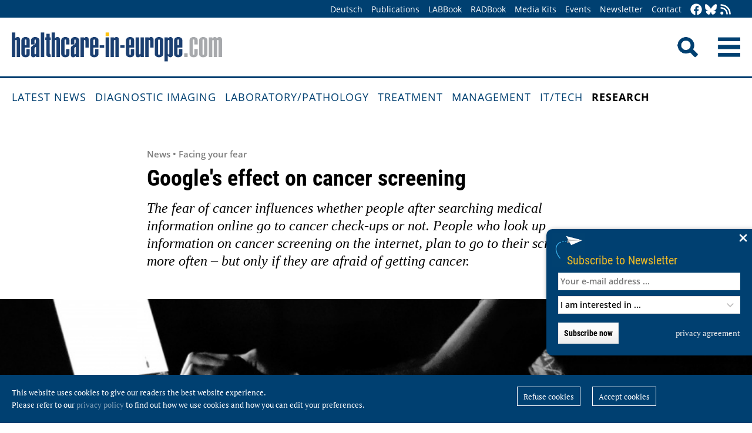

--- FILE ---
content_type: text/html; charset=utf-8
request_url: https://healthcare-in-europe.com/en/news/google-s-effect-on-cancer-screening.html
body_size: 9239
content:
<!DOCTYPE html>

<html lang="en">

<head>

    <meta charset="UTF-8">

    <meta name="viewport" content="width=device-width, initial-scale=1, maximum-scale=1">

    <link rel="icon" type="image/png" href="/styles/images/favicon.png" sizes="256x256">

    <link rel="shortcut icon" type="image/x-icon" href="/favicon.ico">

    <meta name="generator" content="WebJazz - swinging solutions (www.webjazz.de)">
<meta name="revisit-after" content="5">
<meta name="robots" content="index, follow">
<meta name="description" content="The fear of cancer influences whether people after searching medical information online go to cancer check-ups or not. People who look up information on cancer screening on the internet, plan to go to their screenings more often – but only if they are afraid of getting cancer.">
<meta name="date" content="2018-02-08">
<link href="/webjazz/lib9/styles.css.php?mod=1752140676" rel="stylesheet" type="text/css">
<script src="/webjazz/lib9/scripts.js.php?mod=1725481180" defer="defer"></script>
<script src="/scripts/scroll_track.js?mod=1561038620" defer="defer"></script>
<script src="/scripts/scrolltohome.js?mod=1530881414" defer="defer"></script>
<meta property="og:title" content="Google's effect on cancer screening">
<meta property="og:image" content="https://healthcare-in-europe.com/media/story/19681/rect-01-hacking-2903156-1920.jpg">
<meta property="og:description" content="The fear of cancer influences whether people after searching medical information online go to cancer check-ups or not. People who look up information on cancer screening on the internet, plan to go to their screenings more often – but only if they are afraid of getting cancer.">
<meta property="og:url" content="https://healthcare-in-europe.com/en/news/google-s-effect-on-cancer-screening.html">
<meta name="twitter:image" content="https://healthcare-in-europe.com/media/story/19681/rect-01-hacking-2903156-1920.jpg">
<meta name="twitter:card" content="summary_large_image">
<meta name="twitter:site" content="@EuropHospital">
<meta name="twitter:title" content="Google's effect on cancer screening">
<meta name="twitter:description" content="The fear of cancer influences whether people after searching medical information online go to cancer check-ups or not. People who look up information on cancer screening on the internet, plan to go to their screenings more often – but only if they are afraid of getting cancer.">


    <title>Google's effect on cancer screening • healthcare-in-europe.com</title>

<!--

    <link href="https://assets.webjazz.de/fontawesome-pro-6/css/all.min.css" rel="stylesheet" type="text/css">

-->

</head>



<body>

    <header class="pagehead">

        <nav class="top">



            <div class="content">

                <div class="empty">

                </div>

                <ul style="margin-right: -20px;">

                    <li><a href="/de/home/">Deutsch</a></li>


                    <li><a href="/en/print/" target="_self">Publications</a></li>
<li><a href="/en/labbook/" target="_self">LABBook</a></li>
<li><a href="/en/radbook/" target="_self">RADBook</a></li>
<li><a href=" https://mgo-fachverlage.de/mediadaten/#healthcare" target="_blank">Media Kits</a></li>
<li><a href="/en/events/" target="_self">Events</a></li>
<li><a href="/en/newsletter/" target="_self">Newsletter</a></li>
<li><a href="/en/contact/" target="_self">Contact</a></li>


                    <li class="social first"><a class="social-button" href="https://facebook.com/healthcare.in.europe" title="facebook" target="_blank"><img class="icon white" src="/styles/images/icons/facebook.svg" /></a><li><li class="social"><a class="social-button" href="https://bsky.app/profile/healthcare-europe.bsky.social" title="Bluesky-Feed" target="_blank"><img class="icon white" src="/styles/images/icons/bluesky.svg" /></a><li><li class="social"><a class="social-button" href="/en/global/rss.html" title="RSS-Feed" target="_blank"><img class="icon white" src="/styles/images/icons/rss.svg" /></a></li>

                </ul>

            </div>

        </nav>

        <div class="content">

            <a id="logo" href="/en/home/">

                <img src="/styles/images/hie_logo.png" alt="healthcare-in-europe Logo"/>

            </a>

            

            <div class="searchsocial">

                <form id="searchform" class="search" action="/en/adv_search/index.html" method="get"><input id="searchfield" class="hidden" type="text" name="term" placeholder="Search for ..." value=""></form>

                <span id="toggle-input"><img src="/styles/images/search.png" alt="Search"/></span>

                

                <a id="offcanvas-menu" href="#sidr" class="mobile-menu">

                    <img id="burger" src="/styles/images/burger-2.png" alt="Menu"/>

                </a>

            </div>

        </div>



    </header>

    <nav id="nav-main" class="main  ">

        <div class="content">

            <ul>

                <li><a href="/en/home/" target="_self">Latest News</a></li>
<li><a href="/en/diagnostic-imaging/" target="_self">Diagnostic imaging</a></li>
<li><a href="/en/laboratory-pathology/" target="_self">Laboratory/pathology</a></li>
<li><a href="/en/treatment/" target="_self">Treatment</a></li>
<li><a href="/en/management/" target="_self">Management</a></li>
<li><a href="/en/it-tech/" target="_self">IT/Tech</a></li>
<li class="selected"><a href="/en/research/" target="_self">Research</a></li>


            </ul>

        </div>

    </nav>

    <main>

        <article id='story' class="single" data-id='19681'>
<header class="">
<div class="content">
<div class="text ">
<h4 class="prehead">News • Facing your fear</h4>
<h1>Google's effect on cancer screening</h1>
<h2>The fear of cancer influences whether people after searching medical information online go to cancer check-ups or not. People who look up information on cancer screening on the internet, plan to go to their screenings more often – but only if they are afraid of getting cancer.</h2>
</div>
</div>
</header>
<section class="body">
<div class="content">
</div>
</section>
<section class="fullscreen"><div id="parallax-image-1772" class="parallax-window" style='height: 400px;'></div><div class="content">
<div class="source">Source: Pixabay/iAmMrRob</div></div>
</section>
<section class="body">
<div class="content">
<p>Although modern medicine has made progress in the fight against cancer, the fear of cancer diseases is widespread. Still, regular screenings are no matter of course. &nbsp;Only almost every fifth person over 55 years has undergone a colonoscopy even though it is recommend for this age group as cancer prevention. What influences people to undergo these screenings? Screening or not? In making this decision people often seek advice on the internet. Psychologists of the Leibniz- Institut f&uuml;r Wissensmedien (IWM) in Tuebingen from the team of Prof. Dr. Kai Sassenberg found out, that <a href="/en/story/18802-google-screens-for-depression-is-that-really-a-good-thing.html" rel="noopener noreferrer" target="_blank" title="">the use of the internet is influencing</a> this decision. Surprisingly, the more one is afraid of cancer, the more he or she actually is motivated after the internet search on colon cancer to go to a colonoscopy.</p></div>
</section>
<section class="body">
<div class="content">
<div class="quote-wrapper"><blockquote class="quote"><p>After web searches patients can remember more often positive information from the articles they red and they select more positive links in order to reduce feelings of fear and threat</p><cite class="author">Kai Sassenberg</cite></blockquote></div><p><a href="/en/story/10652-status-quo-bias-affecting-take-up-rate-for-bowel-cancer-screening.html" rel="noopener noreferrer" target="_blank" title="">Fear leads to a biased selection and processing of information</a>: During web searches on fear-laden topics, many people focus unconsciously on the positive information (i.e. chances) while blocking out negative information (i.e. risks). Psychologist Prof. Dr. Kai Sassenberg explains: &ldquo;Our research reveals that after web searches patients can remember more often positive information from the articles they red and they select more positive links in order to reduce feelings of fear and threat.&rdquo; Therefore, people with higher levels of fear possibly compensate their feelings: They look up positive information on the web and construct themselves a better impression on cancer prevention. Consequently, the motivation of undergoing a cancer screening is higher. The internet use might help to reduce the fear of cancer. These effects were independent from medical risk factors and are of psychological nature &ndash; that means they concern the individual perception of the patients. At the same time the results show: People with less fear of cancer decide rather against a colonoscopy after an intensive web search. Presumably, they give greater importance to unpleasant aspects of a colonoscopy (i.e. risks they have read about on the internet).</p><p>These results were drawn from study with two survey rounds at an interval of 6 months. Participants were between 45 and 55 years old belonging therefore to the age group that &ndash; as recommended by the World Health Organization (WHO) &ndash; should soon taka colonoscopy for colon cancer prevention. Persons with high level of fear and frequent internet use at the date of the first survey showed after the 6 months a particularly strong intention to go to a screening; persons with less fear and frequent use of the internet had only a weak intention for prevention.</p><p>To sum up: The use of the internet might help to motivate people for cancer screening or in other cases to consult a doctor. This is especially valid for people who have fear of a disease anyway. People who experience less fear of cancer (or different diseases) are more discouraged by the web search from a screening or a doctor&rsquo;s appointment.</p><p><br /></p><p><strong>Source:</strong> Leibniz-Institut f&uuml;r Wissensmedien</p></div>
</section>
<section class="body">
<div class="content">
<p>08.02.2018</p></div>
</section>
<section class="body"><div class="content"><span class="keyword-title">More on the subject:</span><ul class="keyword-list"><li><a href='/en/tag/207-cancer/index.html'>cancer (1016)</a></li>
<li><a href='/en/tag/116-colon-cancer/index.html'>colon cancer (150)</a></li>
<li><a href='/en/tag/146-it/index.html'>IT (890)</a></li>
<li><a href='/en/tag/92-research/index.html'>research (3472)</a></li>
<li><a href='/en/tag/174-screening/index.html'>screening (215)</a></li>
</ul></div></section><section class="body"><div class="content"><form class="request" method="get" action="/en/request/form.html"><input type="hidden" name="id" value="19681" /><button type="submit" class="information_request"><img class="icon white" src="/styles/images/icons/circle-info.svg"/>&nbsp;&nbsp;Contact …</button><a class="information_request" href="/en/home/"><img class="icon white" src="/styles/images/icons/bullhorn.svg"/>&nbsp;&nbsp;Read all latest stories</a></form></div></section><section><div class="content"><ul class="wj-share-buttons"><li class='wj-share-facebook'><a target='_blank' title='Share on facebook' href='https://facebook.com/sharer/sharer.php?u=https%3A%2F%2Fhealthcare-in-europe.com%2Fen%2Fnews%2Fgoogle-s-effect-on-cancer-screening.html'><svg xmlns="http://www.w3.org/2000/svg" viewBox="0 0 264 512"><path d="M76.7 512V283H0v-91h76.7v-71.7C76.7 42.4 124.3 0 193.8 0c33.3 0 61.9 2.5 70.2 3.6V85h-48.2c-37.8 0-45.1 18-45.1 44.3V192H256l-11.7 91h-73.6v229"></path></svg></a></li><li class='wj-share-twitter'><a target='_blank' title='Share on twitter' href='https://twitter.com/intent/tweet/?text=&amp;url=https%3A%2F%2Fhealthcare-in-europe.com%2Fen%2Fnews%2Fgoogle-s-effect-on-cancer-screening.html'><svg xmlns="http://www.w3.org/2000/svg" viewBox="0 0 512 512"><!--! Font Awesome Pro 6.4.2 by @fontawesome - https://fontawesome.com License - https://fontawesome.com/license (Commercial License) Copyright 2023 Fonticons, Inc. --><path d="M389.2 48h70.6L305.6 224.2 487 464H345L233.7 318.6 106.5 464H35.8L200.7 275.5 26.8 48H172.4L272.9 180.9 389.2 48zM364.4 421.8h39.1L151.1 88h-42L364.4 421.8z"/></svg></a></li><li class='wj-share-linkedin'><a target='_blank' title='Share on Linked-in' href='https://www.linkedin.com/shareArticle?mini=true&amp;url=https%3A%2F%2Fhealthcare-in-europe.com%2Fen%2Fnews%2Fgoogle-s-effect-on-cancer-screening.html&amp;title=&amp;summary=&amp;source='><svg xmlns="http://www.w3.org/2000/svg" viewBox="0 0 448 512"><path d="M100.3 480H7.4V180.9h92.9V480zM53.8 140.1C24.1 140.1 0 115.5 0 85.8 0 56.1 24.1 32 53.8 32c29.7 0 53.8 24.1 53.8 53.8 0 29.7-24.1 54.3-53.8 54.3zM448 480h-92.7V334.4c0-34.7-.7-79.2-48.3-79.2-48.3 0-55.7 37.7-55.7 76.7V480h-92.8V180.9h89.1v40.8h1.3c12.4-23.5 42.7-48.3 87.9-48.3 94 0 111.3 61.9 111.3 142.3V480z"></path></svg></a></li><li class='wj-share-whatsapp'><a target='_blank' title='Share on WhatsApp' href='whatsapp://send?text=%20https%3A%2F%2Fhealthcare-in-europe.com%2Fen%2Fnews%2Fgoogle-s-effect-on-cancer-screening.html'><svg xmlns="http://www.w3.org/2000/svg" viewBox="0 0 448 512"><path d="M380.9 97.1C339 55.1 283.2 32 223.9 32c-122.4 0-222 99.6-222 222 0 39.1 10.2 77.3 29.6 111L0 480l117.7-30.9c32.4 17.7 68.9 27 106.1 27h.1c122.3 0 224.1-99.6 224.1-222 0-59.3-25.2-115-67.1-157zm-157 341.6c-33.2 0-65.7-8.9-94-25.7l-6.7-4-69.8 18.3L72 359.2l-4.4-7c-18.5-29.4-28.2-63.3-28.2-98.2 0-101.7 82.8-184.5 184.6-184.5 49.3 0 95.6 19.2 130.4 54.1 34.8 34.9 56.2 81.2 56.1 130.5 0 101.8-84.9 184.6-186.6 184.6zm101.2-138.2c-5.5-2.8-32.8-16.2-37.9-18-5.1-1.9-8.8-2.8-12.5 2.8-3.7 5.6-14.3 18-17.6 21.8-3.2 3.7-6.5 4.2-12 1.4-32.6-16.3-54-29.1-75.5-66-5.7-9.8 5.7-9.1 16.3-30.3 1.8-3.7.9-6.9-.5-9.7-1.4-2.8-12.5-30.1-17.1-41.2-4.5-10.8-9.1-9.3-12.5-9.5-3.2-.2-6.9-.2-10.6-.2-3.7 0-9.7 1.4-14.8 6.9-5.1 5.6-19.4 19-19.4 46.3 0 27.3 19.9 53.7 22.6 57.4 2.8 3.7 39.1 59.7 94.8 83.8 35.2 15.2 49 16.5 66.6 13.9 10.7-1.6 32.8-13.4 37.4-26.4 4.6-13 4.6-24.1 3.2-26.4-1.3-2.5-5-3.9-10.5-6.6z"></path></svg></a></li><li class='wj-share-telegram'><a target='_blank' title='Share on Telegram' href='https://telegram.me/share/url?text=&amp;url=https%3A%2F%2Fhealthcare-in-europe.com%2Fen%2Fnews%2Fgoogle-s-effect-on-cancer-screening.html'><svg xmlns="http://www.w3.org/2000/svg" viewBox="0 0 448 512"><path d="M446.7 98.6l-67.6 318.8c-5.1 22.5-18.4 28.1-37.3 17.5l-103-75.9-49.7 47.8c-5.5 5.5-10.1 10.1-20.7 10.1l7.4-104.9 190.9-172.5c8.3-7.4-1.8-11.5-12.9-4.1L117.8 284 16.2 252.2c-22.1-6.9-22.5-22.1 4.6-32.7L418.2 66.4c18.4-6.9 34.5 4.1 28.5 32.2z"></path></svg></a></li><li class='wj-share-mail'><a target='_blank' title='Share via e-mail' href='mailto:?body=%0A%0Ahttps%3A%2F%2Fhealthcare-in-europe.com%2Fen%2Fnews%2Fgoogle-s-effect-on-cancer-screening.html'><svg xmlns="http://www.w3.org/2000/svg" viewBox="0 0 512 512"><path d="M502.3 190.8c3.9-3.1 9.7-.2 9.7 4.7V400c0 26.5-21.5 48-48 48H48c-26.5 0-48-21.5-48-48V195.6c0-5 5.7-7.8 9.7-4.7 22.4 17.4 52.1 39.5 154.1 113.6 21.1 15.4 56.7 47.8 92.2 47.6 35.7.3 72-32.8 92.3-47.6 102-74.1 131.6-96.3 154-113.7zM256 320c23.2.4 56.6-29.2 73.4-41.4 132.7-96.3 142.8-104.7 173.4-128.7 5.8-4.5 9.2-11.5 9.2-18.9v-19c0-26.5-21.5-48-48-48H48C21.5 64 0 85.5 0 112v19c0 7.4 3.4 14.3 9.2 18.9 30.6 23.9 40.7 32.4 173.4 128.7 16.8 12.2 50.2 41.8 73.4 41.4z"></path></svg></a></li></ul></div></section></article>
<section class="divider">
<div class="content">
<h2>Related articles</h2>
</div>
</section>
<section>
<div class="content"><div class="grid"><div class="teaser teaser-default teaser-26"><div class="box-top"><a href="/en/news/blood-test-for-50-types-of-cancer-promising-for-screening.html" title="Blood test for 50+ types of cancer promising for screening"><figure class="background-image"><img src="/media/story/25462/rect-01-dna-5297378-1920.jpg" alt="Photo" srcset="/media/story/25462/rect-01-dna-5297378-1920.jpg 1x, /media/story/25462/rect-01-dna-5297378-1920_@2x.jpg 2x"></figure></a><div class="text"><h4 class="prehead">News • Oncology early detection tool</h4><h3><a href="/en/news/blood-test-for-50-types-of-cancer-promising-for-screening.html" title="Blood test for 50+ types of cancer promising for screening">Blood test for 50+ types of cancer promising for screening</a></h3><p>Final results from a study of a blood test that can detect more than 50 types of cancer have shown that it is accurate enough to be rolled out as a multi-cancer screening test among people at higher…</p></div></div><div class="footer"><ul><li><a href="/en/tag/202-blood/index.html">#blood</a></li><li><a href="/en/tag/117-breast-cancer/index.html">#breast cancer</a></li><li><a href="/en/tag/207-cancer/index.html">#cancer</a></li><li><a href="/en/tag/116-colon-cancer/index.html">#colon cancer</a></li><li><a href="/en/tag/411-early-diagnosis/index.html">#early diagnosis</a></li><li><a href="/en/tag/544-liver-cancer/index.html">#liver cancer</a></li><li><a href="/en/tag/118-lung-cancer/index.html">#lung cancer</a></li><li><a href="/en/tag/163-oncology/index.html">#oncology</a></li><li><a href="/en/tag/36-prostate-cancer/index.html">#prostate cancer</a></li><li><a href="/en/tag/92-research/index.html">#research</a></li><li><a href="/en/tag/174-screening/index.html">#screening</a></li><li><a href="/en/tag/119-skin-cancer/index.html">#skin cancer</a></li></ul></div></div><div class="teaser teaser-default teaser-26"><div class="box-top"><a href="/en/news/single-blood-test-screens-for-8-cancer-types.html" title="Single blood test screens for 8 cancer types"><figure class="background-image"><img src="/media/story/19588/rect-01-70f08cba6a6ab9afa3bddb79748a9a13.jpg" alt="Photo" srcset="/media/story/19588/rect-01-70f08cba6a6ab9afa3bddb79748a9a13.jpg 1x, /media/story/19588/rect-01-70f08cba6a6ab9afa3bddb79748a9a13_@2x.jpg 2x"></figure></a><div class="text"><h4 class="prehead">News • CancerSEEK</h4><h3><a href="/en/news/single-blood-test-screens-for-8-cancer-types.html" title="Single blood test screens for 8 cancer types">Single blood test screens for 8 cancer types</a></h3><p>Johns Hopkins Kimmel Cancer Center researchers developed a single blood test that screens for eight common cancer types and helps identify the location of the cancer. The test, called CancerSEEK, is…</p></div></div><div class="footer"><ul><li><a href="/en/tag/402-biomarkers/index.html">#biomarkers</a></li><li><a href="/en/tag/202-blood/index.html">#blood</a></li><li><a href="/en/tag/117-breast-cancer/index.html">#breast cancer</a></li><li><a href="/en/tag/207-cancer/index.html">#cancer</a></li><li><a href="/en/tag/116-colon-cancer/index.html">#colon cancer</a></li><li><a href="/en/tag/411-early-diagnosis/index.html">#early diagnosis</a></li><li><a href="/en/tag/226-gastrointestinal-tract/index.html">#gastrointestinal tract</a></li><li><a href="/en/tag/544-liver-cancer/index.html">#liver cancer</a></li><li><a href="/en/tag/118-lung-cancer/index.html">#lung cancer</a></li><li><a href="/en/tag/545-machine-learning/index.html">#machine learning</a></li><li><a href="/en/tag/548-pancreas/index.html">#pancreas</a></li><li><a href="/en/tag/92-research/index.html">#research</a></li><li><a href="/en/tag/174-screening/index.html">#screening</a></li></ul></div></div><div class="teaser teaser-default teaser-26"><div class="box-top"><a href="/en/news/bacteria-in-tumors-treatment-resistance-cancer.html" title="How bacteria in tumors drive treatment resistance in cancer"><figure class="background-image"><img src="/media/story/31418/rect-01-tumor-bacteria-susan-bullman.jpg" alt="Photo" srcset="/media/story/31418/rect-01-tumor-bacteria-susan-bullman.jpg 1x, /media/story/31418/rect-01-tumor-bacteria-susan-bullman_@2x.jpg 2x"></figure></a><div class="text"><h4 class="prehead">News • Research reveals infiltrating microbes</h4><h3><a href="/en/news/bacteria-in-tumors-treatment-resistance-cancer.html" title="How bacteria in tumors drive treatment resistance in cancer">How bacteria in tumors drive treatment resistance in cancer</a></h3><p>Researchers have discovered a previously unknown mechanism that explains how bacteria within a tumor can drive treatment resistance in patients with oral and colorectal cancer.</p></div></div><div class="footer"><ul><li><a href="/en/tag/416-bacteria/index.html">#bacteria</a></li><li><a href="/en/tag/207-cancer/index.html">#cancer</a></li><li><a href="/en/tag/31-chemotherapy/index.html">#chemotherapy</a></li><li><a href="/en/tag/116-colon-cancer/index.html">#colon cancer</a></li><li><a href="/en/tag/90-microbiology/index.html">#microbiology</a></li><li><a href="/en/tag/92-research/index.html">#research</a></li><li><a href="/en/tag/479-tumour/index.html">#tumour</a></li></ul></div></div></div>
</div>
</section>
<section class="divider">
<div class="content">
<h2>Related products</h2>
</div>
</section>
<div class="content"><div class="grid"><div class="product"><div class="box-top"><a href="/en/radbook/it-systems/2099-advanced-edge-enhancement.html"><img src="/media/product/2099/image-01-canon-europe-advanced-edge-enhancement-1.jpg" alt="Advanced Edge Enhancement"></a><div class="text"><h4 class="prehead">Accessories / Complementary Systems</h4><h3><a href="/en/radbook/it-systems/2099-advanced-edge-enhancement.html">Canon · Advanced Edge Enhancement</a></h3><a class="manufacturer-link" href="/en/manufacturer/canon-medical-components-europe-b-v.html">Canon Medical Components Europe B.V.</a></div></div></div><div class="product"><div class="box-top"><a href="/en/radbook/women-s-health/2308-amulet-bellus-ii.html"><img src="/media/product/2308/image-01-fujifilm-amulet-bellus-ii.png" alt="Amulet Bellus II"></a><div class="text"><h4 class="prehead">Mammo Workstations</h4><h3><a href="/en/radbook/women-s-health/2308-amulet-bellus-ii.html">Fujifilm · Amulet Bellus II</a></h3><a class="manufacturer-link" href="/en/manufacturer/fujifilm-healthcare-europe-gmbh.html">FUJIFILM Healthcare Europe GmbH</a></div></div></div><div class="product"><div class="box-top"><a href="/en/radbook/it-systems/2092-canon-vitrea-advanced-visualization.html"><img src="/media/product/2092/image-01-canonmed-vitrea-advanced-visualization.png" alt="Canon – Vitrea Advanced Visualization"></a><div class="text"><h4 class="prehead">Portal Solutions</h4><h3><a href="/en/radbook/it-systems/2092-canon-vitrea-advanced-visualization.html">Canon – Vitrea Advanced Visualization</a></h3><a class="manufacturer-link" href="/en/manufacturer/canon-medical-systems-europe-b-v.html">Canon Medical Systems Europe B.V.</a></div></div></div><div class="product"><div class="box-top"><a href="/en/radbook/it-systems/2518-cortex-protection-software.html"><img src="/media/product/2518/image-01-swissray-cortex.jpg" alt="Cortex Protection Software" srcset="/media/product/2518/image-01-swissray-cortex.jpg 1x, /media/product/2518/image-01-swissray-cortex_@2x.jpg 2x"></a><div class="text"><h4 class="prehead">Utilities / Add-ons</h4><h3><a href="/en/radbook/it-systems/2518-cortex-protection-software.html">Swissray · Cortex Protection Software</a></h3><a class="manufacturer-link" href="/en/manufacturer/swissray-technologies-ag.html">Swissray Technologies AG</a></div></div></div><div class="product"><div class="box-top"><a href="/en/radbook/r-f-systems/2337-cxdi-control-software-ne.html"><img src="/media/product/2337/image-01-canon-europe-cxdi-control-software-ne.jpg" alt="CXDI Control Software NE" srcset="/media/product/2337/image-01-canon-europe-cxdi-control-software-ne.jpg 1x, /media/product/2337/image-01-canon-europe-cxdi-control-software-ne_@2x.jpg 2x"></a><div class="text"><h4 class="prehead">DR Detectors</h4><h3><a href="/en/radbook/r-f-systems/2337-cxdi-control-software-ne.html">Canon · CXDI Control Software NE</a></h3><a class="manufacturer-link" href="/en/manufacturer/canon-medical-components-europe-b-v.html">Canon Medical Components Europe B.V.</a></div></div></div><div class="product"><div class="box-top"><a href="/en/labbook/chemistry-immunochemistry/2750-diazyme-human-kappa-lambda-flc-assays.html"><img src="/media/product/2750/image-01-bc-diazyme-human-kappa-lambda-flc-assays-web.jpg" alt="Diazyme Human Kappa &amp; Lambda FLC assays" srcset="/media/product/2750/image-01-bc-diazyme-human-kappa-lambda-flc-assays-web.jpg 1x, /media/product/2750/image-01-bc-diazyme-human-kappa-lambda-flc-assays-web_@2x.jpg 2x"></a><div class="text"><h4 class="prehead">Clinical Chemistry</h4><h3><a href="/en/labbook/chemistry-immunochemistry/2750-diazyme-human-kappa-lambda-flc-assays.html">Beckman Coulter · Diazyme Human Kappa &amp; Lambda FLC assays</a></h3><a class="manufacturer-link" href="/en/manufacturer/beckman-coulter-diagnostics.html">Beckman Coulter Diagnostics</a></div></div></div><div class="product"></div><div class="product"></div><div class="product"></div><div class="product"></div><div class="product"></div><div class="product"></div></div>
</div>


        

    </main>

    <footer>

        <div class="content"><ul><li><h3>Categories</h3></li><li><a href="/en/diagnostic-imaging">Diagnostic imaging</a></li>
<li><a href="/en/laboratory-pathology">Laboratory/pathology</a></li>
<li><a href="/en/treatment">Treatment</a></li>
<li><a href="/en/management">Management</a></li>
<li><a href="/en/it-tech">IT/Tech</a></li>
<li><a href="/en/research">Research</a></li>
</ul><ul class="mobile"><li><h3>More Offers</h3></li><li><a href="/en/tag/560-collections/index.html">Collections</a></li>
<li><a href="/en/radbook">RADBook</a></li>
<li><a href="/en/labbook">LABBook</a></li>
<li><a href="/en/manufacturers/">Manufacturer-Index</a></li></ul><ul class="mobile"><li><h3>Get in Touch</h3></li><li><a href="https://facebook.com/healthcare.in.europe" target="_blank">Facebook</a></li><li><a href="https://twitter.com/EuropHospital" target="_blank">Twitter</a></li><li><a href="https://bsky.app/profile/healthcare-europe.bsky.social" title="Bluesky-Feed" target="_blank">Bluesky</a><li><li><a href="https://de.linkedin.com/showcase/healthcare-in-europe" target="_blank">LinkedIn</a></li><li><a href="/en/global/rss.html" target="_blank">RSS-Feed</a></li></ul><ul class="mobile"><li><h3>General</h3></li><li><a href="https://mgo-fachverlage.de/mediadaten/" target="_blank">Media Kits</a></li><li><a href="/en/newsletter/">Newsletter</a></li><li><a href="/en/contact/">Contact</a></li><li><a target='_blank' href="https://mgo-fachverlage.de/nachhaltigkeits-menschenrechtsstandards/">Nachhaltigkeits- und Menschenrechtsstandards</a></li><li><a target='_blank' href="https://erzk6r8xwtq.exactdn.com/wp-content/uploads/2024/02/Social_Governance_Kodex_2024.pdf">Social Governance Codex</a></li><li><a href="/en/global/privacy.html">Privacy policy</a></li><li><a href="/en/global/imprint.html">Imprint</a></li></ul></div>

    </footer>

    <div class="star-wrapper" id="star-wrapper" data-lang="en"><div class="star-wrapper-bg" id="star-wrapper-bg" style="background: url('/media/scroll_to/2/en-01-scroll-aug23-en.jpg') no-repeat top center / cover;"></div><div class="star-wrapper-text" id="star-wrapper-text" style='display: none;'>To Homepage?</div><svg xmlns="http://www.w3.org/2000/svg" viewBox="0 0 250 250" id="star-svg" style='display: none;'>
                    <path class="st0" id="star-path"  fill="#FFFFFF" fill-opacity="0.7" stroke="#004071" stroke-width="4" id="star-path" d="M125,200c-41.4,0-75-33.6-75-75c0-41.4,33.6-75,75-75s75,33.6,75,75C200,166.4,166.4,200,125,200"/>
                    </svg></div>

   <div class="toTop"><a href="#top"><img class="icon white" src="/styles/images/icons/arrow-up.svg" /></a><div class="background"></div></div>

    <div class="newsletter-subscribe-box open"><div class="newsletter-button"><a href='#'>Subscribe to Newsletter</a></div><a class="newsletter-subscribe-box-close" href="#" data-lang="en"><img class="icon white" src="/styles/images/icons/xmark.svg"/></a><div class="newsletter-subscribe-box-form"><form class="newsletter" method="get" action="/en/newsletter/register.html" enctype="multipart/form-data"><input id="email" type="email" class="field" name="email" placeholder="Your e-mail address ..." value="" /><br /><select id="faculties" name="faculty"><option value="99">I am interested in ...</option>
<option value="00" disabled="disabled">-------------------------</option>
<option value="99">All topics</option>
<option value="52">Surgery</option>
<option value="70">Health IT</option>
<option value="71">Oncology</option>
<option value="73">Research</option>
<option value="72">Cardiology</option>
<option value="62">Neurology</option>
<option value="61">Laboratory</option>
<option value="67">Pathology</option>
<option value="69">Radiology</option>
<option value="60">Ultrasound</option>
</select><div id='newsletter-subscribe-response-message'></div><input type="hidden" id="captcha" name="captcha" value="" />
<script>
window.addEventListener('DOMContentLoaded', function() {

        (function($) {

            $("#captcha").attr("value", "$2y$10$7URjuWAsJfE3uATCcs05HuiyZFysHjxR7mhZpEZnLP.vMDYegAgVi");

        })(jQuery);

    });
</script>
<button data-lang="en" id="newsletter-overlay-submit" type="submit" class="submit send">Subscribe now</button>
<a href="https://healthcare-in-europe.com/en/global/privacy.html" target="_blank" class="privacy" title="privacy agreement">privacy agreement</a>
</form></div></div>

    <div id="sidr">

        <form action="/en/adv_search/" method="post">

            <div class="search-icon"></div><input type="search" name="term" />

        </form>

        <ul>

            <li><a href="/en/home/">Home</a></li>

            <li><a href="/de/home/">Deutsch</a></li>


        </ul>

        <ul>

            <li><a href="/en/home/" target="_self">Latest News</a></li>
<li><a href="/en/diagnostic-imaging/" target="_self">Diagnostic imaging</a></li>
<li><a href="/en/laboratory-pathology/" target="_self">Laboratory/pathology</a></li>
<li><a href="/en/treatment/" target="_self">Treatment</a></li>
<li><a href="/en/management/" target="_self">Management</a></li>
<li><a href="/en/it-tech/" target="_self">IT/Tech</a></li>
<li class="selected"><a href="/en/research/" target="_self">Research</a></li>


        </ul>

        <ul>

            <li><a href="/en/tag/560-collections/index.html" target="_self">Collections</a></li>
<li><a href="/en/manufacturers/index.html" target="_self">Manufacturer-Index</a></li>


            <li><a href="/en/print/" target="_self">Publications</a></li>
<li><a href="/en/labbook/" target="_self">LABBook</a></li>
<li><a href="/en/radbook/" target="_self">RADBook</a></li>
<li><a href=" https://mgo-fachverlage.de/mediadaten/#healthcare" target="_blank">Media Kits</a></li>
<li><a href="/en/events/" target="_self">Events</a></li>
<li><a href="/en/newsletter/" target="_self">Newsletter</a></li>
<li><a href="/en/contact/" target="_self">Contact</a></li>


        </ul>

    </div>

    <div id="sidr-body-overlay"></div>

    <script>
function track_impressions () {
var impressions = {};
var clicks = {};
var views = {};
impressions.story = [];
impressions.story.push('25462');
impressions.story.push('19588');
impressions.story.push('31418');
impressions.product = [];
impressions.product.push('2099');
impressions.product.push('2308');
impressions.product.push('2092');
impressions.product.push('2518');
impressions.product.push('2337');
impressions.product.push('2750');
clicks.story = [];
clicks.story.push('19681');
var data = {impressions: impressions, clicks: clicks, views: views};
$.post({
url: '/en/track/',
data: data,
success: function(data) {console.log(data);},
});
}
</script>


    

    <div id="cookie-message">
<p>This website uses cookies to give our readers the best website experience. <br />Please refer to our <a href='/en/global/privacy.html'>privacy policy</a> to find out how we use cookies and how you can edit your preferences.</p><div class="button-wrapper"><a href='' class='cookies-denied'>Refuse cookies</a><a href='' class='cookies-accepted'>Accept cookies</a></div></div>

    

    <script>var _paq = window._paq || [];
_paq.push(["setDoNotTrack", true]);
_paq.push(["setVisitorCookieTimeout", 0]);
_paq.push(["setReferralCookieTimeout", 0]);
_paq.push(["setSessionCookieTimeout", 0]);
_paq.push(["trackPageView"]);
_paq.push(["enableLinkTracking"]);
(function() {
var u="https://stats.webjazz.de/piwik/";
_paq.push(["setTrackerUrl", u + "matomo.php"]);
_paq.push(["setSiteId", "77"]);
var d=document, g=d.createElement('script'), s=d.getElementsByTagName('script')[0];
g.type='text/javascript'; g.async=true; g.defer=true; g.src=u+'matomo.js'; s.parentNode.insertBefore(g,s);
})();
</script>
<script>
function wj_init_deferred () {
$('div#parallax-image-1772').parallax({imageSrc: '/media/story_section_image/1772/fullscreen-01-hacking-2903156-1920.jpg'});
track_impressions();
}
</script>




</body>



</html>